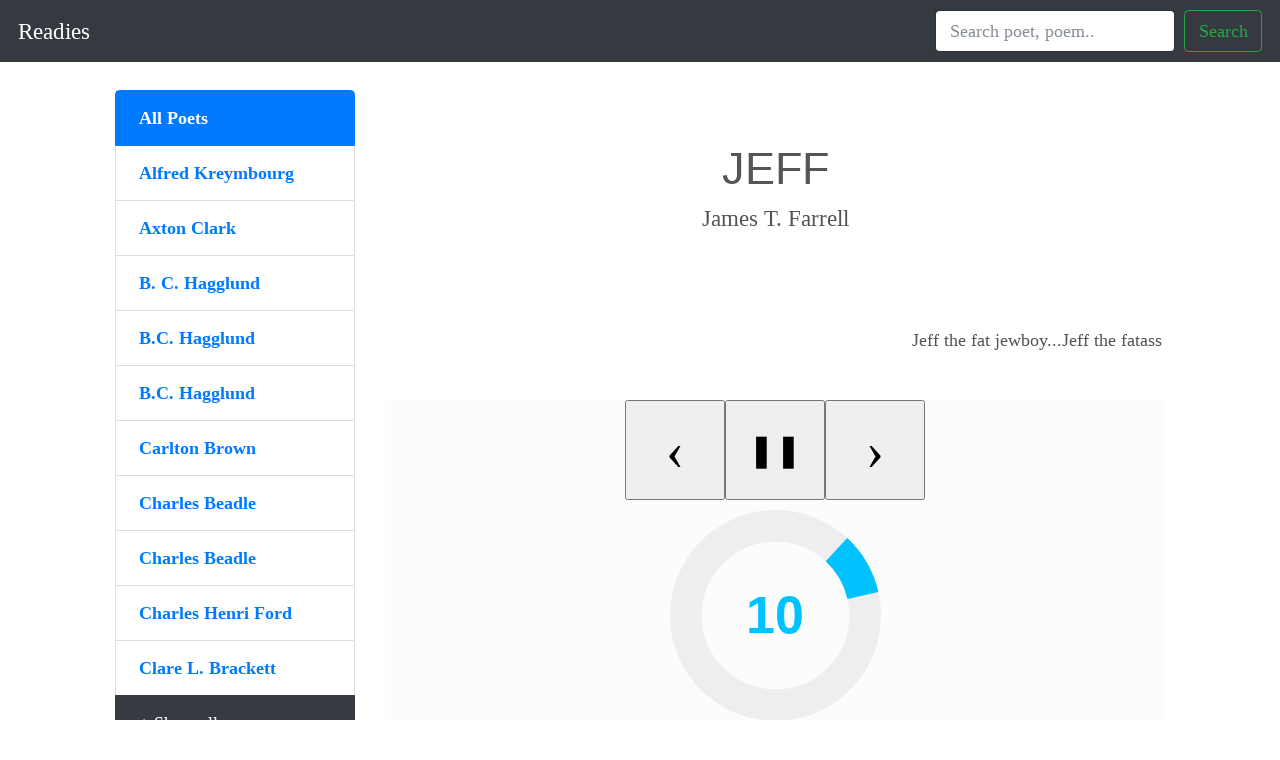

--- FILE ---
content_type: text/html; charset=UTF-8
request_url: http://www.readies.org/read/24/june---twelve---dirge
body_size: 5605
content:
<!DOCTYPE html>
<html lang="en">
<head>
  <!-- Required meta tags -->
  <meta charset="utf-8">
  <meta name="viewport" content="width=device-width, initial-scale=1, shrink-to-fit=no">
  <meta http-equiv="X-UA-Compatible" content="IE=edge">
  <meta name="keywords" content="Read Readies Poem Poet Saper">
  <meta name="description" content="Readies.org is a website that provides the readies poems by various poets.">
  <meta name="author" content="Prof. Saper" />

  <!-- Bootstrap CSS -->
  <link rel="shortcut icon" href="http://www.readies.org/favicon.ico" type="image/x-icon">
  <link rel="icon" href="http://www.readies.org/favicon.ico" type="image/x-icon">
  <link rel="stylesheet" href="https://maxcdn.bootstrapcdn.com/bootstrap/4.0.0-beta/css/bootstrap.min.css" crossorigin="anonymous">
  <link href="http://www.readies.org/theme/default/css/default.css?rdm=3748" rel="stylesheet" />
  <link href="http://www.readies.org/theme/default/css/index.css?rdm=1641" rel="stylesheet" />
  
  <title>Home | Reading: JEFF by James T. Farrell | www.readies.org</title>

</head>

  <body>
    <nav class="navbar navbar-expand-md navbar-dark bg-dark fixed-top">
<a class="navbar-brand" href="/">Readies</a>
<button class="navbar-toggler" type="button" data-toggle="collapse" data-target="#navbarsExampleDefault" aria-controls="navbarsExampleDefault" aria-expanded="false" aria-label="Toggle navigation">
  <span class="navbar-toggler-icon"></span>
</button>

<div class="collapse navbar-collapse" id="navbarsExampleDefault">
  <ul class="navbar-nav mr-auto">
    <li class="nav-item">
      
    </li>
  </ul>
  <form class="form-inline my-2 my-lg-0 searchForm" method="post" action="/search">
    <input class="form-control mr-sm-2 searchInput" name="word" type="text" placeholder="Search poet, poem.." aria-label="Search" value="">
    <button class="btn btn-outline-success my-2 my-sm-0 searchBtn" type="submit">Search</button>
  </form>
</div>
</nav>

      <div class="container">
        <div class="row">

          <div class="leftMenu col-md-3">
            <div class="list-group">
              <a href="#" class="list-group-item active"><strong>All Poets</strong></a>
                                                <a href="/read/32/regrets" class="list-group-item"><strong>Alfred Kreymbourg</strong></a>
                                                                <a href="/read/37/no-board-:-no-train-:-no-plane" class="list-group-item"><strong>Axton Clark</strong></a>
                                                                <a href="/read/21/read-o" class="list-group-item"><strong>B. C. Hagglund</strong></a>
                                                                <a href="/read/3/o-f-o-l-d" class="list-group-item"><strong>B.C. Hagglund</strong></a>
                                                                <a href="/read/22/eidolon" class="list-group-item"><strong>B.C. Hagglund</strong></a>
                                                                <a href="/read/36/first-love" class="list-group-item"><strong>Carlton Brown</strong></a>
                                                                <a href="/read/4/voyage" class="list-group-item"><strong>Charles Beadle</strong></a>
                                                                <a href="/read/27/hashish." class="list-group-item"><strong>Charles Beadle</strong></a>
                                                                <a href="/read/40/letter-from-the-provinces" class="list-group-item"><strong>Charles Henri Ford</strong></a>
                                                                <a href="/read/38/two-men-7-duck-no-luck" class="list-group-item"><strong>Clare L. Brackett</strong></a>
                                                                                                                                                                                                                                                                                                                                                                                                                                                                                                                                                                                                                                                                                                                                                                                                                                                                                                                                                                                                                                                                                                                                                      

              <div style="background: #353b41; border-color: #353b41; cursor: pointer" data-toggle="collapse" data-target="#collapsePoets" class="list-group-item active" id="collapsePoetsControl"> &#43; Show all</div>
              <div id="collapsePoets" class="collapse">
                                                                                                                                                                                                                                                                                                                                                                                                        <a href="/read/39/givingâ€™em-the-go-bye" class="list-group-item"><strong>Daphne Carr</strong></a>
                                                                      <a href="/read/18/madmorning-in-russia" class="list-group-item"><strong>Donal MacKenzie</strong></a>
                                                                      <a href="/read/42/faula-and-flona" class="list-group-item"><strong>Eugene Jolas</strong></a>
                                                                      <a href="/read/14/words-in-freedom" class="list-group-item"><strong>Filippo Tommaso Marinetti</strong></a>
                                                                      <a href="/read/2/re.-.-.-.readies.-.-.i-think.-.-.-." class="list-group-item"><strong>George Kent</strong></a>
                                                                      <a href="/read/20/4-poems-for-the-readies" class="list-group-item"><strong>George Kent</strong></a>
                                                                      <a href="/read/44/we-came:-a-history" class="list-group-item"><strong>Gertrude Stein</strong></a>
                                                                      <a href="/read/33/nickel-artists" class="list-group-item"><strong>Herman Spector</strong></a>
                                                                      <a href="/read/12/hang-over" class="list-group-item"><strong>Hilaire Hiler</strong></a>
                                                                      <a href="/read/43/a-readie" class="list-group-item"><strong>Hiler, pere</strong></a>
                                                                      <a href="/read/34/wot-n-erth-a-erthworl-stori" class="list-group-item"><strong>J. Jones</strong></a>
                                                                      <a href="/read/9/jeff" class="list-group-item"><strong>James T. Farrell</strong></a>
                                                                      <a href="/read/23/practically-idyllic" class="list-group-item"><strong>Jay du Von</strong></a>
                                                                      <a href="/read/10/one-of-the-many" class="list-group-item"><strong>John A. Farrell and James T. Farrell</strong></a>
                                                                      <a href="/read/29/bouquets" class="list-group-item"><strong>John Banting</strong></a>
                                                                      <a href="/read/41/love-story" class="list-group-item"><strong>Kathleen Tankersley Young</strong></a>
                                                                      <a href="/read/1/landscape-for-wyn-henderson" class="list-group-item"><strong>Kay Boyle</strong></a>
                                                                      <a href="/read/11/change-of-life" class="list-group-item"><strong>Kay Boyle</strong></a>
                                                                      <a href="/read/45/percentage" class="list-group-item"><strong>Lloyd Stern</strong></a>
                                                                      <a href="/read/28/the-wrltles" class="list-group-item"><strong>Manuel Komroff</strong></a>
                                                                      <a href="/read/35/d-l-i-n-k" class="list-group-item"><strong>Nancy Cunard</strong></a>
                                                                      <a href="/read/15/ready.-revelation." class="list-group-item"><strong>Norman Macleod</strong></a>
                                                                      <a href="/read/24/june---twelve---dirge" class="list-group-item"><strong>Paul Bowles</strong></a>
                                                                      <a href="/read/13/it-dawned" class="list-group-item"><strong>Peter Neagoe</strong></a>
                                                                      <a href="/read/25/summer-sun" class="list-group-item"><strong>Richard Johns</strong></a>
                                                                      <a href="/read/8/bodysong-dancer" class="list-group-item"><strong>Robert McAlmon</strong></a>
                                                                      <a href="/read/46/triplexicated-illustratlflcatlon-of-go-getters" class="list-group-item"><strong>Robert McAlmon</strong></a>
                                                                      <a href="/read/26/cracked" class="list-group-item"><strong>Rue Menken</strong></a>
                                                                      <a href="/read/7/asia-(art-readie)" class="list-group-item"><strong>Rue Menken</strong></a>
                                                                      <a href="/read/5/arles-paintings-van-gogh" class="list-group-item"><strong>Rue Menken</strong></a>
                                                                      <a href="/read/16/dirty-nigger-translated" class="list-group-item"><strong>Samuel Putnam</strong></a>
                                                                      <a href="/read/30/highbrows-translation-from-horace-(persicos-odi)-ezra-pound" class="list-group-item"><strong>Unknown</strong></a>
                                                                      <a href="/read/6/portrait-matisse-rue-menken" class="list-group-item"><strong>Unknown</strong></a>
                                                                      <a href="/read/19/passage-from-book-ii" class="list-group-item"><strong>Walter Lowenfels</strong></a>
                                                                      <a href="/read/17/flow-gently" class="list-group-item"><strong>Wambly Bald</strong></a>
                                                                      <a href="/read/31/readie-pome" class="list-group-item"><strong>William Carlos Williams</strong></a>
                                  
              </div>
          </div>
        </div>

        <div class="readingContainer col-md-9 flex-last">
          
  
  <div class="text-center">
    <div class="starter-template">
      <h1>JEFF</h1>
      <p class="lead">James T. Farrell</p>
    </div>
    <div class="readingContent" style="padding-top:20px; padding-bottom: 20px;">
      <marquee id="marquee" behavior="scroll" scrollamount="10" scrolldelay="0">
          <p>Jeff the fat jewboy...Jeff the fatass of Fifty Eighth Street...his mother looked like a blownup balloon with him in her womb.. .Jeff's birth.. .like the busting of a balloon.. .Jeff weighed too much from the start.. . Jeff grew heaviernheaviernheavier. . .Jeff went to Chedar.. .knew his lessons.. .but always had the devil whaled out of him. . .his ass was beaten blacknblue. . . Jeff the fat jewboy.. .Jeff the fatass of Fifty Eighth Strret.. .Jeff was always easy to laugh at.. .Big Fat Jeff waved his fanny thru life.. .Big Fat Jeff. Every day Jeff waddled to Carter School.. .everyday his fanny grew biggernbiggernbigger.. .the kids all told how fat an ass he was.. .Jeff wanted to be like the other kids.. .wanted to be one of them.. .he was too big and fat. . .Jeff tried to play marbles. . .he knelt down to shoot.. .got a dozen boots in the tocus.. .Jeff tried to make the little girls.. .Jeff stole money from home.. .bought the little girls candy.. .Jeff</p>
    </marquee>
    </div>

    <div class="buttonControls">
      <div class="buttons">
        <button class="left"><span class='entity btnLeft'>&#8249;</class></button>
        <button class="play"><span class='entity btnPlay'>&#9658;</class></button>
        <button class="pause"><span class='entity btnPause'>&#10074;&#10074;</span></button>
        <button class="right"><span class='entity btnRight'>&#8250;</class></button>
      </div>

      <div class="speedControl">
        <input type="text" value="10" class="infinite speed" data-width="100%" data-skin="tron" data-cursor=true data-thickness=".3" data-fgColor="#00c2ff" data-bdColor="red" data-bgColor="#eee" data-displayInput="true">
      </div>
    </div>

    <div class="" style="margin-top: 35px; padding: 25px; margin: 0 auto;">
        <p><strong style="color:red">Playing now:</strong> <span style='font-size: 90%'>JEFF by James T. Farrell</span></p>
        <div style="margin-top: 25px; color:blue">Please choose one</div>
      <select class="allPoems" name="" id="poemDropDown" data-pid=9 style="width: 300px">
        <optgroup label="Currently Reading">
          <option>JEFF by James T. Farrell</option>
        </optgroup>
        <optgroup label="More porms.."></optgroup>
                                  <optgroup label="4" class="morePoemOptions">
                              <option value="20" data-link="4-poems-for-the-readies" data-first-leter="4">4 POEMS FOR THE READIES</option>
              
              </optgroup>
                        <optgroup label="A" class="morePoemOptions">
                              <option value="43" data-link="a-readie" data-first-leter="A">A READIE</option>
                              <option value="5" data-link="arles-paintings-van-gogh" data-first-leter="A">ARLES PAINTINGS VAN GOGH</option>
                              <option value="7" data-link="asia-(art-readie)" data-first-leter="A">ASIA (art readie)</option>
              
              </optgroup>
                        <optgroup label="B" class="morePoemOptions">
                              <option value="8" data-link="bodysong-dancer" data-first-leter="B">BODYSONG-DANCER</option>
                              <option value="29" data-link="bouquets" data-first-leter="B">BOUQUETS</option>
              
              </optgroup>
                        <optgroup label="C" class="morePoemOptions">
                              <option value="11" data-link="change-of-life" data-first-leter="C">CHANGE OF LIFE</option>
                              <option value="26" data-link="cracked" data-first-leter="C">CRACKED</option>
              
              </optgroup>
                        <optgroup label="D" class="morePoemOptions">
                              <option value="35" data-link="d-l-i-n-k" data-first-leter="D">D L I N K</option>
                              <option value="16" data-link="dirty-nigger-translated" data-first-leter="D">DIRTY NIGGER translated</option>
              
              </optgroup>
                        <optgroup label="E" class="morePoemOptions">
                              <option value="22" data-link="eidolon" data-first-leter="E">EIDOLON</option>
              
              </optgroup>
                        <optgroup label="F" class="morePoemOptions">
                              <option value="42" data-link="faula-and-flona" data-first-leter="F">FAULA-AND-FLONA</option>
                              <option value="36" data-link="first-love" data-first-leter="F">FIRST LOVE</option>
                              <option value="17" data-link="flow-gently" data-first-leter="F">FLOW GENTLY</option>
              
              </optgroup>
                        <optgroup label="G" class="morePoemOptions">
                              <option value="39" data-link="givingâ€™em-the-go-bye" data-first-leter="G">GIVINGâ€™EM THE GO-BYE</option>
              
              </optgroup>
                        <optgroup label="H" class="morePoemOptions">
                              <option value="12" data-link="hang-over" data-first-leter="H">HANG-OVER</option>
                              <option value="27" data-link="hashish." data-first-leter="H">HASHISH.</option>
                              <option value="30" data-link="highbrows-translation-from-horace-(persicos-odi)-ezra-pound" data-first-leter="H">HIGHBROWS TRANSLATION FROM HORACE (Persicos odi) Ezra Pound</option>
              
              </optgroup>
                        <optgroup label="I" class="morePoemOptions">
                              <option value="13" data-link="it-dawned" data-first-leter="I">IT DAWNED</option>
              
              </optgroup>
                        <optgroup label="J" class="morePoemOptions">
                              <option value="9" data-link="jeff" data-first-leter="J">JEFF</option>
                              <option value="24" data-link="june---twelve---dirge" data-first-leter="J">JUNE - TWELVE - DIRGE</option>
              
              </optgroup>
                        <optgroup label="L" class="morePoemOptions">
                              <option value="1" data-link="landscape-for-wyn-henderson" data-first-leter="L">LANDSCAPE FOR WYN HENDERSON</option>
                              <option value="40" data-link="letter-from-the-provinces" data-first-leter="L">LETTER FROM THE PROVINCES</option>
                              <option value="41" data-link="love-story" data-first-leter="L">LOVE STORY</option>
              
              </optgroup>
                        <optgroup label="M" class="morePoemOptions">
                              <option value="18" data-link="madmorning-in-russia" data-first-leter="M">MADMORNING IN RUSSIA</option>
              
              </optgroup>
                        <optgroup label="N" class="morePoemOptions">
                              <option value="33" data-link="nickel-artists" data-first-leter="N">NICKEL-ARTISTS</option>
                              <option value="37" data-link="no-board-:-no-train-:-no-plane" data-first-leter="N">NO BOARD : NO TRAIN : NO PLANE</option>
              
              </optgroup>
                        <optgroup label="O" class="morePoemOptions">
                              <option value="3" data-link="o-f-o-l-d" data-first-leter="O">O F O L D</option>
                              <option value="10" data-link="one-of-the-many" data-first-leter="O">ONE OF THE MANY</option>
              
              </optgroup>
                        <optgroup label="P" class="morePoemOptions">
                              <option value="19" data-link="passage-from-book-ii" data-first-leter="P">PASSAGE FROM BOOK II</option>
                              <option value="45" data-link="percentage" data-first-leter="P">PERCENTAGE</option>
                              <option value="6" data-link="portrait-matisse-rue-menken" data-first-leter="P">PORTRAIT MATISSE Rue Menken</option>
                              <option value="23" data-link="practically-idyllic" data-first-leter="P">PRACTICALLY IDYLLIC</option>
              
              </optgroup>
                        <optgroup label="R" class="morePoemOptions">
                              <option value="2" data-link="re.-.-.-.readies.-.-.i-think.-.-.-." data-first-leter="R">RE. . . .READIES. . .I THINK. . . .</option>
                              <option value="21" data-link="read-o" data-first-leter="R">READ O</option>
                              <option value="31" data-link="readie-pome" data-first-leter="R">READIE POME</option>
                              <option value="15" data-link="ready.-revelation." data-first-leter="R">READY. REVELATION.</option>
                              <option value="32" data-link="regrets" data-first-leter="R">REGRETS</option>
              
              </optgroup>
                        <optgroup label="S" class="morePoemOptions">
                              <option value="25" data-link="summer-sun" data-first-leter="S">SUMMER SUN</option>
              
              </optgroup>
                        <optgroup label="T" class="morePoemOptions">
                              <option value="28" data-link="the-wrltles" data-first-leter="T">THE WRlTlES</option>
                              <option value="46" data-link="triplexicated-illustratlflcatlon-of-go-getters" data-first-leter="T">TRIPLEXICATED ILLUSTRATlFlCATlON OF GO-GETTERS</option>
                              <option value="38" data-link="two-men-7-duck-no-luck" data-first-leter="T">TWO MEN 7 DUCK NO LUCK</option>
              
              </optgroup>
                        <optgroup label="V" class="morePoemOptions">
                              <option value="4" data-link="voyage" data-first-leter="V">VOYAGE</option>
              
              </optgroup>
                        <optgroup label="W" class="morePoemOptions">
                              <option value="44" data-link="we-came:-a-history" data-first-leter="W">WE CAME: A HISTORY</option>
                              <option value="14" data-link="words-in-freedom" data-first-leter="W">WORDS IN FREEDOM</option>
                              <option value="34" data-link="wot-n-erth-a-erthworl-stori" data-first-leter="W">WOT N ERTH A ERTHWORL STORI</option>
              
              </optgroup>
            
          
      </select>
    </div>
  </div>


        </div>

        </div><!-- /.container -->

      </div>
<footer class="blog-footer" style="margin-top: 35px; padding-top: 25px; padding-bottom: 25px">
    <p><a href="https://readies.org">READIES</a> for <a>READERS</a> like <a>YOU!</a></p>
  </footer>

  <div class="container">
      <section style="height:80px;"></section>
      <footer class="footer-bs">
          <div class="row">
          	<div class="col-md-3 footer-brand animated fadeInLeft">
              	<h2>READIES</h2>
                  <p>A Reading Machine. Ported from the mind of Bob Brown. Read more in <a href="https://www.amazon.com/Amazing-Adventures-Bob-Brown-Real-Life/dp/0823271463">The Amazing Adventures of Bob Brown</a> by Craig Saper.</p>
                  <p>&copy; 2026 Readies, All rights reserved</p>
              </div>
          	<div class="col-md-4 footer-nav animated fadeInUp">
              	<h4>Menu —</h4>
              	<div class="">
                      <ul class="pages">
                          <li><a href="http://www.rovingeyepress.com/">Roving Eye Press</a></li>
                          <li><a href="https://www.amazon.com/Amazing-Adventures-Bob-Brown-Real-Life/dp/0823271463">Amazing Adventures of Bob Brown</a></li>
                          <li><a href="http://electric.press">Electric.press</a></li>
                      </ul>
                  </div>
              </div>
          	<div class="col-md-2 footer-social animated fadeInDown">
              	<h4>Follow Us</h4>
              	<ul>
                  	<li><a href="http://www.facebook.com">Facebook</a></li>
                  	<li><a href="https://twitter.com/readiesresearch">Twitter</a></li>
                  	<li><a href="http://www.instagram.com">Instagram</a></li>
                  </ul>
              </div>
          	<div class="col-md-3 footer-ns animated fadeInRight">
              	<h4>News</h4>
                  <p><a href="https://www.theatlantic.com/technology/archive/2018/07/microfilm-lasts-half-a-millennium/565643/"><strong>Microfilm Lasts Half a Millennium (The Atlantic)</strong></a><br>
Millions of publications—not to mention spy documents—can be read on microfilm machines. But people still see these devices as outmoded and unappealing. An Object Lesson.</p>
              </div>
          </div>
      </footer>
      <section style="text-align:center; margin:10px auto;"><p>Designed by <a href="http://readies.org">Readies</a></p></section>

  </div>

<!-- jQuery first, then Popper.js, then Bootstrap JS -->
<script src="https://ajax.googleapis.com/ajax/libs/jquery/3.2.1/jquery.min.js"></script>
<script src="https://cdnjs.cloudflare.com/ajax/libs/popper.js/1.11.0/umd/popper.min.js"></script>
<script src="https://maxcdn.bootstrapcdn.com/bootstrap/4.0.0-beta/js/bootstrap.min.js"></script>
<script src="http://www.readies.org/theme/default/js/default.js?rdm=5839"></script>
<script src="http://www.readies.org/theme/default/js/index.js?rdm=2948"></script>
<script src="http://www.readies.org/theme/default/js/knob.js"></script>


</body>
</html>


--- FILE ---
content_type: text/css
request_url: http://www.readies.org/theme/default/css/default.css?rdm=3748
body_size: 1697
content:
body {
  padding-top: 5rem;
}
.starter-template {
  padding: 3rem 1.5rem;
  text-align: center;
}
/*
* Globals
*/

@media (min-width: 48em) {
html {
  font-size: 18px;
}
}

body {
font-family: Georgia, "Times New Roman", Times, serif;
color: #555;
}

h1, .h1,
h2, .h2,
h3, .h3,
h4, .h4,
h5, .h5,
h6, .h6 {
font-family: "Helvetica Neue", Helvetica, Arial, sans-serif;
font-weight: normal;
}


/*
* Override Bootstrap's default container.
*/

.container {
max-width: 60rem;
}


/*
* Masthead for nav
*/
.blog-masthead {
margin-bottom: 3rem;
background-color: #428bca;
-webkit-box-shadow: inset 0 -.1rem .25rem rgba(0,0,0,.1);
        box-shadow: inset 0 -.1rem .25rem rgba(0,0,0,.1);
}

/* Nav links */
.nav-link {
position: relative;
padding: 1rem;
font-weight: 500;
color: #cdddeb;
}
.nav-link:hover,
.nav-link:focus {
color: #fff;
background-color: transparent;
}

/* Active state gets a caret at the bottom */
.nav-link.active {
color: #fff;
}
.nav-link.active:after {
position: absolute;
bottom: 0;
left: 50%;
width: 0;
height: 0;
margin-left: -.3rem;
vertical-align: middle;
content: "";
border-right: .3rem solid transparent;
border-bottom: .3rem solid;
border-left: .3rem solid transparent;
}


/*
* Blog name and description
*/

.blog-header {
padding-bottom: 1.25rem;
margin-bottom: 2rem;
border-bottom: .05rem solid #eee;
}
.blog-title {
margin-bottom: 0;
font-size: 2rem;
font-weight: normal;
}
.blog-description {
font-size: 1.1rem;
color: #999;
}

@media (min-width: 40em) {
.blog-title {
  font-size: 3.5rem;
}
}


/*
* Main column and sidebar layout
*/

/* Sidebar modules for boxing content */
.sidebar-module {
padding: 1rem;
/*margin: 0 -1rem 1rem;*/
}
.sidebar-module-inset {
padding: 1rem;
background-color: #f5f5f5;
border-radius: .25rem;
}
.sidebar-module-inset p:last-child,
.sidebar-module-inset ul:last-child,
.sidebar-module-inset ol:last-child {
margin-bottom: 0;
}


/* Pagination */
.blog-pagination {
margin-bottom: 4rem;
}
.blog-pagination > .btn {
border-radius: 2rem;
}


/*
* Blog posts
*/

.blog-post {
margin-bottom: 4rem;
}
.blog-post-title {
margin-bottom: .25rem;
font-size: 2.5rem;
}
.blog-post-meta {
margin-bottom: 1.25rem;
color: #999;
}


.slider {
    -webkit-appearance: none;
    width: 100%;
    height: 25px;
    background: #d3d3d3;
    outline: none;
    opacity: 0.7;
    -webkit-transition: .2s;
    transition: opacity .2s;
}

.slider:hover {
    opacity: 1;
}

.slider::-webkit-slider-thumb {
    -webkit-appearance: none;
    appearance: none;
    width: 25px;
    height: 25px;
    background: #4CAF50;
    cursor: pointer;
}

.slider::-moz-range-thumb {
    width: 25px;
    height: 25px;
    background: #4CAF50;
    cursor: pointer;
}
/*
* Footer
*/

.blog-footer {
padding: 2.5rem 0;
color: #999;
text-align: center;
background-color: #f9f9f9;
border-top: .05rem solid #e5e5e5;
}
.blog-footer p:last-child {
margin-bottom: 0;
}

.footer-bs {
    background-color: #3c3d41;
	padding: 60px 40px;
	color: rgba(255,255,255,1.00);
	margin-bottom: 20px;
	border-bottom-right-radius: 6px;
	border-top-left-radius: 0px;
	border-bottom-left-radius: 6px;
}
.footer-bs .footer-brand, .footer-bs .footer-nav, .footer-bs .footer-social, .footer-bs .footer-ns { padding:10px 25px; }
.footer-bs .footer-nav, .footer-bs .footer-social, .footer-bs .footer-ns { border-color: transparent; }
.footer-bs .footer-brand h2 { margin:0px 0px 10px; }
.footer-bs .footer-brand p { font-size:12px; color:rgba(255,255,255,0.70); }

.footer-bs .footer-nav ul.pages { list-style:none; padding:0px; }
.footer-bs .footer-nav ul.pages li { padding:5px 0px;}
.footer-bs .footer-nav ul.pages a { color:rgba(255,255,255,1.00); font-weight:bold; text-transform:uppercase; }
.footer-bs .footer-nav ul.pages a:hover { color:rgba(255,255,255,0.80); text-decoration:none; }
.footer-bs .footer-nav h4 {
	font-size: 11px;
	text-transform: uppercase;
	letter-spacing: 3px;
	margin-bottom:10px;
}

.footer-bs .footer-nav ul.list { list-style:none; padding:0px; }
.footer-bs .footer-nav ul.list li { padding:5px 0px;}
.footer-bs .footer-nav ul.list a { color:rgba(255,255,255,0.80); }
.footer-bs .footer-nav ul.list a:hover { color:rgba(255,255,255,0.60); text-decoration:none; }

.footer-bs .footer-social ul { list-style:none; padding:0px; }
.footer-bs .footer-social h4 {
	font-size: 11px;
	text-transform: uppercase;
	letter-spacing: 3px;
}
.footer-bs .footer-social li { padding:5px 4px;}
.footer-bs .footer-social a { color:rgba(255,255,255,1.00);}
.footer-bs .footer-social a:hover { color:rgba(255,255,255,0.80); text-decoration:none; }

.footer-bs .footer-ns h4 {
	font-size: 11px;
	text-transform: uppercase;
	letter-spacing: 3px;
	margin-bottom:10px;
}
.footer-bs .footer-ns p { font-size:12px; color:rgba(255,255,255,0.70); }

@media (min-width: 768px) {
	.footer-bs .footer-nav, .footer-bs .footer-social, .footer-bs .footer-ns { border-left:solid 1px rgba(255,255,255,0.10); }
}
/*  Control buttons */
.buttonControls{
  background: rgba(236, 236, 236, 0.17);
  margin: 0 auto;
}
.buttonControls .buttons{
  margin: 0 auto;
  max-width: 300px;
  text-align: center;
  display: flex;
}

.buttonControls .buttons button{
  flex: 1;
  height: 100px;
  padding:0;
  margin: 0;
}
.buttonControls .buttons button.span{
  display: block;
  height:100%;
  width: 100%;
}
.buttonControls .play{
  display:none;
}
.buttonControls .btnPlay{
  font-size: 2em;
}
.buttonControls .btnLeft,
.buttonControls .btnRight{
  font-size: 3em;
}
.buttonControls .btnPause{
  font-size: 1.8em;
}
.speedControl{
  padding: 10px;
  text-align: center;
}
@media (max-width: 767px) {
  .buttonControls .buttons button{
    background: #f1f1f1;
    webkit-appearance: none !important;
    -webkit-border-radius: 0 !important;
  }
}


--- FILE ---
content_type: text/javascript
request_url: http://www.readies.org/theme/default/js/default.js?rdm=5839
body_size: 988
content:
$(function (){

  function dropDownItems(){
    var pid = $("#poemDropDown").attr("data-pid");
    var option = "";
    var options = $(".morePoemOptions").children().length;
    if(options == 0){
      $(".morePoemOptions").html("<option>Loading..</option>");
      $.post("/ajax/poems.php", {pid:pid}, function ( data ){
        $.each(data, function (i, row){
          option += "<option value='"+row.pid+"' data-link='"+row.title.toLowerCase()+"'>"+row.title+" by "+row.fullName+"</option>";
        });
        $(".morePoemOptions").html("<option>Ajax item</option>");
      }, "json");
    }
    // Load to selected page
    $("#poemDropDown").change(function (){
      //window.location = "/read/"+$(this).val()+"/"+$(this).find(":selected").attr("data-link");
      console.log("/read/"+$(this).val()+"/"+$(this).find(":selected").attr("data-link"));
    });
  }

  // Load to selected page
  $("#poemDropDown").change(function (){
    window.location = "/read/"+$(this).val()+"/"+$(this).find(":selected").attr("data-link");
  });

  var marquee= document.getElementById('marquee');
  var isScrolling = true;

  function mqStop(marquee){
    isScrolling = false;
    $(".pause").hide();
    $(".play").show();
    marquee.stop();
  }

  function mqStart(marquee){
    //marquee.stop();
    isScrolling = true;
    $(".play").hide();
    $(".pause").show();
    marquee.start();
  }

  function mqSpeed(speed){
    marquee.setAttribute('scrollamount',speed);
    mqStart(marquee);
  }

  $('.left').click(function(){
      marquee.setAttribute('direction','left');
      mqStart(marquee);
  });

  $('.right').click(function(){
      marquee.setAttribute('direction','right');
      mqStart(marquee);
  });
  $(".pause").click(function (){
    mqStop(marquee);
  });
  $(".play").click(function (){
    mqStart(marquee);
  });

  var v, up = 0,
    down = 0,
    i = 0,
    $idir = $("div.idir"),
    $ival = $("div.ival"),
    incr = function () {
      i++;
      $idir.show().html("+").fadeOut();
      $ival.html(i);
    }, decr = function () {
      i--;
      $idir.show().html("-").fadeOut();
      $ival.html(i);
    };
  $("input.infinite").knob({
    min: 0,
    max: 60,
    stopper: false,
    release: function (){mqSpeed(this.cv); $.post("/ajax/sessions.php", {"scrollamount":this.cv});},
    change: function () {
      //mqSpeed(this.cv)
    }
  });


// Collapse Poets Control
$("#collapsePoets").on('show.bs.collapse', function () {
  $("#collapsePoetsControl").text("- Show less");
}).on('hide.bs.collapse', function () {
  $("#collapsePoetsControl").text("+ Show all");
})


  if($(window).width() <= 768){
    $(".leftMenu").insertAfter(".readingContainer");
  }
  $(window).on("resize", function (){
    if($(window).width() <= 768){
      $(".leftMenu").insertAfter(".readingContainer");
    }else{
      $(".readingContainer").insertAfter(".leftMenu");
    }
  });

});
